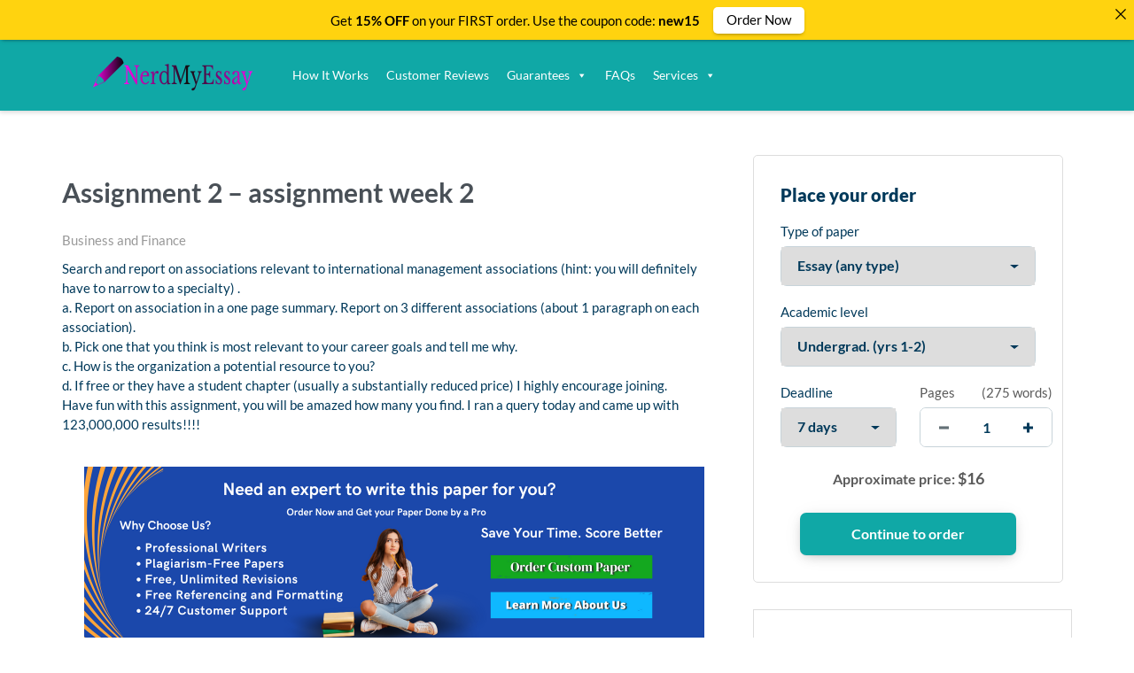

--- FILE ---
content_type: text/html; charset=UTF-8
request_url: https://nerdmyessay.com/2021/09/05/assignment-2-assignment-week-2/
body_size: 12670
content:
<!DOCTYPE html>
<html lang="en-US" prefix="og: https://ogp.me/ns#" class="no-js no-svg">
<head>
    <meta charset="UTF-8">
    <meta name="viewport" content="width=device-width, initial-scale=1">
    <link rel="profile" href="https://gmpg.org/xfn/11">
    <link rel="stylesheet" href="https://use.fontawesome.com/releases/v5.12.1/css/all.css">
    	<style>img:is([sizes="auto" i], [sizes^="auto," i]) { contain-intrinsic-size: 3000px 1500px }</style>
	
<!-- Search Engine Optimization by Rank Math - https://s.rankmath.com/home -->
<title>Assignment 2 - assignment week 2 | Nerd My Essay</title>
<meta name="description" content="Search and report on associations relevant to international management associations (hint: you will definitely have to narrow to a specialty) .a. Report on"/>
<meta name="robots" content="follow, index, max-snippet:-1, max-video-preview:-1, max-image-preview:large"/>
<link rel="canonical" href="https://nerdmyessay.com/2021/09/05/assignment-2-assignment-week-2/" />
<meta property="og:locale" content="en_US" />
<meta property="og:type" content="article" />
<meta property="og:title" content="Assignment 2 - assignment week 2 | Nerd My Essay" />
<meta property="og:description" content="Search and report on associations relevant to international management associations (hint: you will definitely have to narrow to a specialty) .a. Report on" />
<meta property="og:url" content="https://nerdmyessay.com/2021/09/05/assignment-2-assignment-week-2/" />
<meta property="og:site_name" content="Nerd My Essay" />
<meta property="article:section" content="Business and Finance" />
<meta property="article:published_time" content="2021-09-05T07:39:35+03:00" />
<meta name="twitter:card" content="summary_large_image" />
<meta name="twitter:title" content="Assignment 2 - assignment week 2 | Nerd My Essay" />
<meta name="twitter:description" content="Search and report on associations relevant to international management associations (hint: you will definitely have to narrow to a specialty) .a. Report on" />
<meta name="twitter:label1" content="Written by" />
<meta name="twitter:data1" content="admin" />
<meta name="twitter:label2" content="Time to read" />
<meta name="twitter:data2" content="Less than a minute" />
<script type="application/ld+json" class="rank-math-schema">{"@context":"https://schema.org","@graph":[{"@type":["Person","Organization"],"@id":"https://nerdmyessay.com/#person","name":"admin"},{"@type":"WebSite","@id":"https://nerdmyessay.com/#website","url":"https://nerdmyessay.com","name":"admin","publisher":{"@id":"https://nerdmyessay.com/#person"},"inLanguage":"en-US"},{"@type":"WebPage","@id":"https://nerdmyessay.com/2021/09/05/assignment-2-assignment-week-2/#webpage","url":"https://nerdmyessay.com/2021/09/05/assignment-2-assignment-week-2/","name":"Assignment 2 - assignment week 2 | Nerd My Essay","datePublished":"2021-09-05T07:39:35+03:00","dateModified":"2021-09-05T07:39:35+03:00","isPartOf":{"@id":"https://nerdmyessay.com/#website"},"inLanguage":"en-US"},{"@type":"Person","@id":"https://nerdmyessay.com/author/admin/","name":"admin","url":"https://nerdmyessay.com/author/admin/","image":{"@type":"ImageObject","@id":"https://secure.gravatar.com/avatar/0c0bf324827cdd787706168276440cb6a72c713252b1c333cd11e967758eff6a?s=96&amp;d=mm&amp;r=g","url":"https://secure.gravatar.com/avatar/0c0bf324827cdd787706168276440cb6a72c713252b1c333cd11e967758eff6a?s=96&amp;d=mm&amp;r=g","caption":"admin","inLanguage":"en-US"},"sameAs":["https://nerdmyessay.com"]},{"@type":"BlogPosting","headline":"Assignment 2 - assignment week 2 | Nerd My Essay","datePublished":"2021-09-05T07:39:35+03:00","dateModified":"2021-09-05T07:39:35+03:00","articleSection":"Business and Finance","author":{"@id":"https://nerdmyessay.com/author/admin/"},"publisher":{"@id":"https://nerdmyessay.com/#person"},"description":"Search and report on associations relevant to international management associations (hint: you will definitely have to narrow to a specialty) .a. Report on","name":"Assignment 2 - assignment week 2 | Nerd My Essay","@id":"https://nerdmyessay.com/2021/09/05/assignment-2-assignment-week-2/#richSnippet","isPartOf":{"@id":"https://nerdmyessay.com/2021/09/05/assignment-2-assignment-week-2/#webpage"},"inLanguage":"en-US","mainEntityOfPage":{"@id":"https://nerdmyessay.com/2021/09/05/assignment-2-assignment-week-2/#webpage"}}]}</script>
<!-- /Rank Math WordPress SEO plugin -->

<script type="text/javascript">
/* <![CDATA[ */
window._wpemojiSettings = {"baseUrl":"https:\/\/s.w.org\/images\/core\/emoji\/15.1.0\/72x72\/","ext":".png","svgUrl":"https:\/\/s.w.org\/images\/core\/emoji\/15.1.0\/svg\/","svgExt":".svg","source":{"concatemoji":"https:\/\/nerdmyessay.com\/wp-includes\/js\/wp-emoji-release.min.js?ver=6.8.1"}};
/*! This file is auto-generated */
!function(i,n){var o,s,e;function c(e){try{var t={supportTests:e,timestamp:(new Date).valueOf()};sessionStorage.setItem(o,JSON.stringify(t))}catch(e){}}function p(e,t,n){e.clearRect(0,0,e.canvas.width,e.canvas.height),e.fillText(t,0,0);var t=new Uint32Array(e.getImageData(0,0,e.canvas.width,e.canvas.height).data),r=(e.clearRect(0,0,e.canvas.width,e.canvas.height),e.fillText(n,0,0),new Uint32Array(e.getImageData(0,0,e.canvas.width,e.canvas.height).data));return t.every(function(e,t){return e===r[t]})}function u(e,t,n){switch(t){case"flag":return n(e,"\ud83c\udff3\ufe0f\u200d\u26a7\ufe0f","\ud83c\udff3\ufe0f\u200b\u26a7\ufe0f")?!1:!n(e,"\ud83c\uddfa\ud83c\uddf3","\ud83c\uddfa\u200b\ud83c\uddf3")&&!n(e,"\ud83c\udff4\udb40\udc67\udb40\udc62\udb40\udc65\udb40\udc6e\udb40\udc67\udb40\udc7f","\ud83c\udff4\u200b\udb40\udc67\u200b\udb40\udc62\u200b\udb40\udc65\u200b\udb40\udc6e\u200b\udb40\udc67\u200b\udb40\udc7f");case"emoji":return!n(e,"\ud83d\udc26\u200d\ud83d\udd25","\ud83d\udc26\u200b\ud83d\udd25")}return!1}function f(e,t,n){var r="undefined"!=typeof WorkerGlobalScope&&self instanceof WorkerGlobalScope?new OffscreenCanvas(300,150):i.createElement("canvas"),a=r.getContext("2d",{willReadFrequently:!0}),o=(a.textBaseline="top",a.font="600 32px Arial",{});return e.forEach(function(e){o[e]=t(a,e,n)}),o}function t(e){var t=i.createElement("script");t.src=e,t.defer=!0,i.head.appendChild(t)}"undefined"!=typeof Promise&&(o="wpEmojiSettingsSupports",s=["flag","emoji"],n.supports={everything:!0,everythingExceptFlag:!0},e=new Promise(function(e){i.addEventListener("DOMContentLoaded",e,{once:!0})}),new Promise(function(t){var n=function(){try{var e=JSON.parse(sessionStorage.getItem(o));if("object"==typeof e&&"number"==typeof e.timestamp&&(new Date).valueOf()<e.timestamp+604800&&"object"==typeof e.supportTests)return e.supportTests}catch(e){}return null}();if(!n){if("undefined"!=typeof Worker&&"undefined"!=typeof OffscreenCanvas&&"undefined"!=typeof URL&&URL.createObjectURL&&"undefined"!=typeof Blob)try{var e="postMessage("+f.toString()+"("+[JSON.stringify(s),u.toString(),p.toString()].join(",")+"));",r=new Blob([e],{type:"text/javascript"}),a=new Worker(URL.createObjectURL(r),{name:"wpTestEmojiSupports"});return void(a.onmessage=function(e){c(n=e.data),a.terminate(),t(n)})}catch(e){}c(n=f(s,u,p))}t(n)}).then(function(e){for(var t in e)n.supports[t]=e[t],n.supports.everything=n.supports.everything&&n.supports[t],"flag"!==t&&(n.supports.everythingExceptFlag=n.supports.everythingExceptFlag&&n.supports[t]);n.supports.everythingExceptFlag=n.supports.everythingExceptFlag&&!n.supports.flag,n.DOMReady=!1,n.readyCallback=function(){n.DOMReady=!0}}).then(function(){return e}).then(function(){var e;n.supports.everything||(n.readyCallback(),(e=n.source||{}).concatemoji?t(e.concatemoji):e.wpemoji&&e.twemoji&&(t(e.twemoji),t(e.wpemoji)))}))}((window,document),window._wpemojiSettings);
/* ]]> */
</script>
<!-- nerdmyessay.com is managing ads with Advanced Ads 1.56.1 – https://wpadvancedads.com/ --><script id="nerdm-ready">
			window.advanced_ads_ready=function(e,a){a=a||"complete";var d=function(e){return"interactive"===a?"loading"!==e:"complete"===e};d(document.readyState)?e():document.addEventListener("readystatechange",(function(a){d(a.target.readyState)&&e()}),{once:"interactive"===a})},window.advanced_ads_ready_queue=window.advanced_ads_ready_queue||[];		</script>
		<style id='wp-emoji-styles-inline-css' type='text/css'>

	img.wp-smiley, img.emoji {
		display: inline !important;
		border: none !important;
		box-shadow: none !important;
		height: 1em !important;
		width: 1em !important;
		margin: 0 0.07em !important;
		vertical-align: -0.1em !important;
		background: none !important;
		padding: 0 !important;
	}
</style>
<link rel='stylesheet' id='wp-block-library-css' href='https://nerdmyessay.com/wp-includes/css/dist/block-library/style.min.css?ver=6.8.1' type='text/css' media='all' />
<style id='classic-theme-styles-inline-css' type='text/css'>
/*! This file is auto-generated */
.wp-block-button__link{color:#fff;background-color:#32373c;border-radius:9999px;box-shadow:none;text-decoration:none;padding:calc(.667em + 2px) calc(1.333em + 2px);font-size:1.125em}.wp-block-file__button{background:#32373c;color:#fff;text-decoration:none}
</style>
<link rel='stylesheet' id='single-testimonial-block-css' href='https://nerdmyessay.com/wp-content/plugins/easy-testimonials/blocks/single-testimonial/style.css?ver=1678399432' type='text/css' media='all' />
<link rel='stylesheet' id='random-testimonial-block-css' href='https://nerdmyessay.com/wp-content/plugins/easy-testimonials/blocks/random-testimonial/style.css?ver=1678399432' type='text/css' media='all' />
<link rel='stylesheet' id='testimonials-list-block-css' href='https://nerdmyessay.com/wp-content/plugins/easy-testimonials/blocks/testimonials-list/style.css?ver=1678399432' type='text/css' media='all' />
<link rel='stylesheet' id='testimonials-cycle-block-css' href='https://nerdmyessay.com/wp-content/plugins/easy-testimonials/blocks/testimonials-cycle/style.css?ver=1678399432' type='text/css' media='all' />
<link rel='stylesheet' id='testimonials-grid-block-css' href='https://nerdmyessay.com/wp-content/plugins/easy-testimonials/blocks/testimonials-grid/style.css?ver=1678399432' type='text/css' media='all' />
<style id='global-styles-inline-css' type='text/css'>
:root{--wp--preset--aspect-ratio--square: 1;--wp--preset--aspect-ratio--4-3: 4/3;--wp--preset--aspect-ratio--3-4: 3/4;--wp--preset--aspect-ratio--3-2: 3/2;--wp--preset--aspect-ratio--2-3: 2/3;--wp--preset--aspect-ratio--16-9: 16/9;--wp--preset--aspect-ratio--9-16: 9/16;--wp--preset--color--black: #000000;--wp--preset--color--cyan-bluish-gray: #abb8c3;--wp--preset--color--white: #ffffff;--wp--preset--color--pale-pink: #f78da7;--wp--preset--color--vivid-red: #cf2e2e;--wp--preset--color--luminous-vivid-orange: #ff6900;--wp--preset--color--luminous-vivid-amber: #fcb900;--wp--preset--color--light-green-cyan: #7bdcb5;--wp--preset--color--vivid-green-cyan: #00d084;--wp--preset--color--pale-cyan-blue: #8ed1fc;--wp--preset--color--vivid-cyan-blue: #0693e3;--wp--preset--color--vivid-purple: #9b51e0;--wp--preset--gradient--vivid-cyan-blue-to-vivid-purple: linear-gradient(135deg,rgba(6,147,227,1) 0%,rgb(155,81,224) 100%);--wp--preset--gradient--light-green-cyan-to-vivid-green-cyan: linear-gradient(135deg,rgb(122,220,180) 0%,rgb(0,208,130) 100%);--wp--preset--gradient--luminous-vivid-amber-to-luminous-vivid-orange: linear-gradient(135deg,rgba(252,185,0,1) 0%,rgba(255,105,0,1) 100%);--wp--preset--gradient--luminous-vivid-orange-to-vivid-red: linear-gradient(135deg,rgba(255,105,0,1) 0%,rgb(207,46,46) 100%);--wp--preset--gradient--very-light-gray-to-cyan-bluish-gray: linear-gradient(135deg,rgb(238,238,238) 0%,rgb(169,184,195) 100%);--wp--preset--gradient--cool-to-warm-spectrum: linear-gradient(135deg,rgb(74,234,220) 0%,rgb(151,120,209) 20%,rgb(207,42,186) 40%,rgb(238,44,130) 60%,rgb(251,105,98) 80%,rgb(254,248,76) 100%);--wp--preset--gradient--blush-light-purple: linear-gradient(135deg,rgb(255,206,236) 0%,rgb(152,150,240) 100%);--wp--preset--gradient--blush-bordeaux: linear-gradient(135deg,rgb(254,205,165) 0%,rgb(254,45,45) 50%,rgb(107,0,62) 100%);--wp--preset--gradient--luminous-dusk: linear-gradient(135deg,rgb(255,203,112) 0%,rgb(199,81,192) 50%,rgb(65,88,208) 100%);--wp--preset--gradient--pale-ocean: linear-gradient(135deg,rgb(255,245,203) 0%,rgb(182,227,212) 50%,rgb(51,167,181) 100%);--wp--preset--gradient--electric-grass: linear-gradient(135deg,rgb(202,248,128) 0%,rgb(113,206,126) 100%);--wp--preset--gradient--midnight: linear-gradient(135deg,rgb(2,3,129) 0%,rgb(40,116,252) 100%);--wp--preset--font-size--small: 13px;--wp--preset--font-size--medium: 20px;--wp--preset--font-size--large: 36px;--wp--preset--font-size--x-large: 42px;--wp--preset--spacing--20: 0.44rem;--wp--preset--spacing--30: 0.67rem;--wp--preset--spacing--40: 1rem;--wp--preset--spacing--50: 1.5rem;--wp--preset--spacing--60: 2.25rem;--wp--preset--spacing--70: 3.38rem;--wp--preset--spacing--80: 5.06rem;--wp--preset--shadow--natural: 6px 6px 9px rgba(0, 0, 0, 0.2);--wp--preset--shadow--deep: 12px 12px 50px rgba(0, 0, 0, 0.4);--wp--preset--shadow--sharp: 6px 6px 0px rgba(0, 0, 0, 0.2);--wp--preset--shadow--outlined: 6px 6px 0px -3px rgba(255, 255, 255, 1), 6px 6px rgba(0, 0, 0, 1);--wp--preset--shadow--crisp: 6px 6px 0px rgba(0, 0, 0, 1);}:where(.is-layout-flex){gap: 0.5em;}:where(.is-layout-grid){gap: 0.5em;}body .is-layout-flex{display: flex;}.is-layout-flex{flex-wrap: wrap;align-items: center;}.is-layout-flex > :is(*, div){margin: 0;}body .is-layout-grid{display: grid;}.is-layout-grid > :is(*, div){margin: 0;}:where(.wp-block-columns.is-layout-flex){gap: 2em;}:where(.wp-block-columns.is-layout-grid){gap: 2em;}:where(.wp-block-post-template.is-layout-flex){gap: 1.25em;}:where(.wp-block-post-template.is-layout-grid){gap: 1.25em;}.has-black-color{color: var(--wp--preset--color--black) !important;}.has-cyan-bluish-gray-color{color: var(--wp--preset--color--cyan-bluish-gray) !important;}.has-white-color{color: var(--wp--preset--color--white) !important;}.has-pale-pink-color{color: var(--wp--preset--color--pale-pink) !important;}.has-vivid-red-color{color: var(--wp--preset--color--vivid-red) !important;}.has-luminous-vivid-orange-color{color: var(--wp--preset--color--luminous-vivid-orange) !important;}.has-luminous-vivid-amber-color{color: var(--wp--preset--color--luminous-vivid-amber) !important;}.has-light-green-cyan-color{color: var(--wp--preset--color--light-green-cyan) !important;}.has-vivid-green-cyan-color{color: var(--wp--preset--color--vivid-green-cyan) !important;}.has-pale-cyan-blue-color{color: var(--wp--preset--color--pale-cyan-blue) !important;}.has-vivid-cyan-blue-color{color: var(--wp--preset--color--vivid-cyan-blue) !important;}.has-vivid-purple-color{color: var(--wp--preset--color--vivid-purple) !important;}.has-black-background-color{background-color: var(--wp--preset--color--black) !important;}.has-cyan-bluish-gray-background-color{background-color: var(--wp--preset--color--cyan-bluish-gray) !important;}.has-white-background-color{background-color: var(--wp--preset--color--white) !important;}.has-pale-pink-background-color{background-color: var(--wp--preset--color--pale-pink) !important;}.has-vivid-red-background-color{background-color: var(--wp--preset--color--vivid-red) !important;}.has-luminous-vivid-orange-background-color{background-color: var(--wp--preset--color--luminous-vivid-orange) !important;}.has-luminous-vivid-amber-background-color{background-color: var(--wp--preset--color--luminous-vivid-amber) !important;}.has-light-green-cyan-background-color{background-color: var(--wp--preset--color--light-green-cyan) !important;}.has-vivid-green-cyan-background-color{background-color: var(--wp--preset--color--vivid-green-cyan) !important;}.has-pale-cyan-blue-background-color{background-color: var(--wp--preset--color--pale-cyan-blue) !important;}.has-vivid-cyan-blue-background-color{background-color: var(--wp--preset--color--vivid-cyan-blue) !important;}.has-vivid-purple-background-color{background-color: var(--wp--preset--color--vivid-purple) !important;}.has-black-border-color{border-color: var(--wp--preset--color--black) !important;}.has-cyan-bluish-gray-border-color{border-color: var(--wp--preset--color--cyan-bluish-gray) !important;}.has-white-border-color{border-color: var(--wp--preset--color--white) !important;}.has-pale-pink-border-color{border-color: var(--wp--preset--color--pale-pink) !important;}.has-vivid-red-border-color{border-color: var(--wp--preset--color--vivid-red) !important;}.has-luminous-vivid-orange-border-color{border-color: var(--wp--preset--color--luminous-vivid-orange) !important;}.has-luminous-vivid-amber-border-color{border-color: var(--wp--preset--color--luminous-vivid-amber) !important;}.has-light-green-cyan-border-color{border-color: var(--wp--preset--color--light-green-cyan) !important;}.has-vivid-green-cyan-border-color{border-color: var(--wp--preset--color--vivid-green-cyan) !important;}.has-pale-cyan-blue-border-color{border-color: var(--wp--preset--color--pale-cyan-blue) !important;}.has-vivid-cyan-blue-border-color{border-color: var(--wp--preset--color--vivid-cyan-blue) !important;}.has-vivid-purple-border-color{border-color: var(--wp--preset--color--vivid-purple) !important;}.has-vivid-cyan-blue-to-vivid-purple-gradient-background{background: var(--wp--preset--gradient--vivid-cyan-blue-to-vivid-purple) !important;}.has-light-green-cyan-to-vivid-green-cyan-gradient-background{background: var(--wp--preset--gradient--light-green-cyan-to-vivid-green-cyan) !important;}.has-luminous-vivid-amber-to-luminous-vivid-orange-gradient-background{background: var(--wp--preset--gradient--luminous-vivid-amber-to-luminous-vivid-orange) !important;}.has-luminous-vivid-orange-to-vivid-red-gradient-background{background: var(--wp--preset--gradient--luminous-vivid-orange-to-vivid-red) !important;}.has-very-light-gray-to-cyan-bluish-gray-gradient-background{background: var(--wp--preset--gradient--very-light-gray-to-cyan-bluish-gray) !important;}.has-cool-to-warm-spectrum-gradient-background{background: var(--wp--preset--gradient--cool-to-warm-spectrum) !important;}.has-blush-light-purple-gradient-background{background: var(--wp--preset--gradient--blush-light-purple) !important;}.has-blush-bordeaux-gradient-background{background: var(--wp--preset--gradient--blush-bordeaux) !important;}.has-luminous-dusk-gradient-background{background: var(--wp--preset--gradient--luminous-dusk) !important;}.has-pale-ocean-gradient-background{background: var(--wp--preset--gradient--pale-ocean) !important;}.has-electric-grass-gradient-background{background: var(--wp--preset--gradient--electric-grass) !important;}.has-midnight-gradient-background{background: var(--wp--preset--gradient--midnight) !important;}.has-small-font-size{font-size: var(--wp--preset--font-size--small) !important;}.has-medium-font-size{font-size: var(--wp--preset--font-size--medium) !important;}.has-large-font-size{font-size: var(--wp--preset--font-size--large) !important;}.has-x-large-font-size{font-size: var(--wp--preset--font-size--x-large) !important;}
:where(.wp-block-post-template.is-layout-flex){gap: 1.25em;}:where(.wp-block-post-template.is-layout-grid){gap: 1.25em;}
:where(.wp-block-columns.is-layout-flex){gap: 2em;}:where(.wp-block-columns.is-layout-grid){gap: 2em;}
:root :where(.wp-block-pullquote){font-size: 1.5em;line-height: 1.6;}
</style>
<link rel='stylesheet' id='announcer-css-css' href='https://nerdmyessay.com/wp-content/plugins/announcer/public/css/style.css?ver=6.1' type='text/css' media='all' />
<link rel='stylesheet' id='easy_testimonial_style-css' href='https://nerdmyessay.com/wp-content/plugins/easy-testimonials/include/assets/css/style.css?ver=6.8.1' type='text/css' media='all' />
<link rel='stylesheet' id='megamenu-css' href='https://nerdmyessay.com/wp-content/uploads/maxmegamenu/style.css?ver=47d907' type='text/css' media='all' />
<link rel='stylesheet' id='dashicons-css' href='https://nerdmyessay.com/wp-includes/css/dashicons.min.css?ver=6.8.1' type='text/css' media='all' />
<link rel='stylesheet' id='gringo-style-css' href='https://nerdmyessay.com/wp-content/themes/zzero/style.css?ver=6.8.1' type='text/css' media='all' />
<link rel='stylesheet' id='assets-style-css' href='https://nerdmyessay.com/static/css/styles.css?ver=1.1' type='text/css' media='all' />
<script type="text/javascript" src="https://nerdmyessay.com/wp-includes/js/jquery/jquery.min.js?ver=3.7.1" id="jquery-core-js"></script>
<script type="text/javascript" src="https://nerdmyessay.com/wp-includes/js/jquery/jquery-migrate.min.js?ver=3.4.1" id="jquery-migrate-js"></script>
<script type="text/javascript" src="https://nerdmyessay.com/wp-content/plugins/announcer/public/js/script.js?ver=6.1" id="announcer-js-js"></script>
<script type="text/javascript" id="easy-testimonials-reveal-js-extra">
/* <![CDATA[ */
var easy_testimonials_reveal = {"show_less_text":"Show Less"};
/* ]]> */
</script>
<script type="text/javascript" src="https://nerdmyessay.com/wp-content/plugins/easy-testimonials/include/assets/js/easy-testimonials-reveal.js?ver=6.8.1" id="easy-testimonials-reveal-js"></script>
<link rel="https://api.w.org/" href="https://nerdmyessay.com/wp-json/" /><link rel="alternate" title="JSON" type="application/json" href="https://nerdmyessay.com/wp-json/wp/v2/posts/95010" /><link rel="EditURI" type="application/rsd+xml" title="RSD" href="https://nerdmyessay.com/xmlrpc.php?rsd" />
<meta name="generator" content="WordPress 6.8.1" />
<link rel='shortlink' href='https://nerdmyessay.com/?p=95010' />
<link rel="alternate" title="oEmbed (JSON)" type="application/json+oembed" href="https://nerdmyessay.com/wp-json/oembed/1.0/embed?url=https%3A%2F%2Fnerdmyessay.com%2F2021%2F09%2F05%2Fassignment-2-assignment-week-2%2F" />
<link rel="alternate" title="oEmbed (XML)" type="text/xml+oembed" href="https://nerdmyessay.com/wp-json/oembed/1.0/embed?url=https%3A%2F%2Fnerdmyessay.com%2F2021%2F09%2F05%2Fassignment-2-assignment-week-2%2F&#038;format=xml" />
<style type="text/css" media="screen"></style><style type="text/css" media="screen">@media (max-width: 728px) {}</style><style type="text/css" media="screen">@media (max-width: 320px) {}</style><link rel="icon" href="https://nerdmyessay.com/wp-content/uploads/2020/09/cropped-favicon-32x32-1-1-32x32.png" sizes="32x32" />
<link rel="icon" href="https://nerdmyessay.com/wp-content/uploads/2020/09/cropped-favicon-32x32-1-1-192x192.png" sizes="192x192" />
<link rel="apple-touch-icon" href="https://nerdmyessay.com/wp-content/uploads/2020/09/cropped-favicon-32x32-1-1-180x180.png" />
<meta name="msapplication-TileImage" content="https://nerdmyessay.com/wp-content/uploads/2020/09/cropped-favicon-32x32-1-1-270x270.png" />
<style type="text/css">/** Mega Menu CSS: fs **/</style>
    
    <script type="text/javascript">
        var $calc_file_path = "https://nerdmyessay.com/wp-content/themes/zzero/assets/js/calc.js";
    </script>
    
    <style type="text/css">
		.order-btn {
			margin-top: 40px;
		}
                    .uvocalc--academic_level_control label.current {
                -webkit-box-shadow: 0 2px 0 #fff, inset 0 3px #10a8a6 !important;
                box-shadow: 0 2px 0 #fff, inset 0 3px #10a8a6 !important;
                border-top-color: #10a8a6 !important;
            }
            .uvocalc--academic_level_content label.active {
                border-color:  #10a8a6 !important;
            }
            .uvocalc--total_price {
                color: #10a8a6 !important;
            }
            .uvocalc--academic_level_content label.active .uvocalc--academic_level_content__input {
                background-color: #10a8a6 !important;
                border-color: #10a8a6 !important;
            }
            .seo-home__col--1 .title, .seo-home__col--3 .title, .seo-home__col--4 .title {
                border-bottom: 2px solid #10a8a6 !important;
            }
            .seo-home__col--5 .seo-home__col-inner div, .seo-home__col--6 .seo-home__col-inner div, .seo-home__col--7 .seo-home__col-inner div {
                border-left: 2px solid #10a8a6 !important;
            }
            .searchform input[type="submit"], .header__content, .nav__item.nav__item--dropdown:hover, .pageskol button:hover:after, .pageskol button:hover:before {
                background-color: #10a8a6 !important;
            }
            .nav__item.nav__item--dropdown ul {
                background-color: #10a8a6 !important;
                border-color: #10a8a6 !important;
            }
            .btn--primary, .btn.orderNow {
                box-shadow: 0 4px 14px -4px rgba(0,0,0,.2), 0 2px 25px -5px rgba(0,0,0,.1), 0 1px 1px rgba(0,0,0,.05);
                background-color: #10a8a6 !important;
            }
            .promo-prices__currency, .promo-prices__min-price, .prices-from__item-inner p span {
                color: #10a8a6 !important;
            }
                
                    .btn--secondary {
                color: #fff !important;
                box-shadow: 0 4px 14px -4px rgba(0,0,0,.2), 0 2px 25px -5px rgba(0,0,0,.1), 0 1px 1px rgba(0,0,0,.05);
                background-color: #ce6bcc !important;
            }
                
                    .nav a, .nav span {
                color: #ffffff !important;
            }
                
                    .footer, .affordable-prices-section {
                background-color: #10a8a6 !important;
            }
            </style>
    

</head>
<body class="wp-singular post-template-default single single-post postid-95010 single-format-standard wp-theme-zzero mega-menu-header-main-nav aa-prefix-nerdm-">


<header class="header">
    <div class="header__content">
        <div class="header__main">

            <div class="header__logo logo">
                <a class="logo__link" href="https://nerdmyessay.com">
                                            <img src="https://nerdmyessay.com/wp-content/uploads/2020/09/ed5b7f80-dc7b-4e1f-a624-3398d527c5de_200x200.png" alt="Nerd My Essay logo">
                                    </a>
            </div>
             <div class="mobile-nav">
                <a href="https://nerdmyessay.com/order" class="btn btn--primary mobile-nav__order-btn">Order Now</a>
                <!--<div class="hamburger s-visible hamburger--spin js-hamburger">
                    <div class="hamburger-box">
                        <div class="hamburger-inner"></div>
                    </div>
                </div>-->
            </div>
            <nav class="header__nav">
                <ul>
                                        
                    <div id="mega-menu-wrap-header_main_nav" class="mega-menu-wrap"><div class="mega-menu-toggle"><div class="mega-toggle-blocks-left"></div><div class="mega-toggle-blocks-center"></div><div class="mega-toggle-blocks-right"><div class='mega-toggle-block mega-menu-toggle-animated-block mega-toggle-block-1' id='mega-toggle-block-1'><button aria-label="Toggle Menu" class="mega-toggle-animated mega-toggle-animated-slider" type="button" aria-expanded="false">
                  <span class="mega-toggle-animated-box">
                    <span class="mega-toggle-animated-inner"></span>
                  </span>
                </button></div></div></div><ul id="mega-menu-header_main_nav" class="mega-menu max-mega-menu mega-menu-horizontal mega-no-js" data-event="hover_intent" data-effect="fade_up" data-effect-speed="200" data-effect-mobile="slide_left" data-effect-speed-mobile="400" data-mobile-force-width="false" data-second-click="go" data-document-click="collapse" data-vertical-behaviour="standard" data-breakpoint="768" data-unbind="true" data-mobile-state="collapse_all" data-mobile-direction="vertical" data-hover-intent-timeout="300" data-hover-intent-interval="100"><li class='mega-menu-item mega-menu-item-type-post_type mega-menu-item-object-page mega-align-bottom-left mega-menu-flyout mega-menu-item-30675' id='mega-menu-item-30675'><a class="mega-menu-link" href="https://nerdmyessay.com/how-it-works/" tabindex="0">How It Works</a></li><li class='mega-menu-item mega-menu-item-type-post_type mega-menu-item-object-page mega-align-bottom-left mega-menu-flyout mega-menu-item-12031' id='mega-menu-item-12031'><a class="mega-menu-link" href="https://nerdmyessay.com/reviews/" tabindex="0">Customer Reviews</a></li><li class='mega-menu-item mega-menu-item-type-custom mega-menu-item-object-custom mega-menu-item-has-children mega-align-bottom-left mega-menu-flyout mega-disable-link mega-menu-item-6612' id='mega-menu-item-6612'><a class="mega-menu-link" tabindex="0" aria-expanded="false" role="button">Guarantees<span class="mega-indicator"></span></a>
<ul class="mega-sub-menu">
<li class='mega-menu-item mega-menu-item-type-post_type mega-menu-item-object-page mega-menu-item-6607' id='mega-menu-item-6607'><a class="mega-menu-link" href="https://nerdmyessay.com/money-back-guarantee/">Money Back Guarantee</a></li><li class='mega-menu-item mega-menu-item-type-post_type mega-menu-item-object-page mega-menu-item-6608' id='mega-menu-item-6608'><a class="mega-menu-link" href="https://nerdmyessay.com/plagiarism-free-guarantee/">Plagiarism-free guarantee</a></li><li class='mega-menu-item mega-menu-item-type-post_type mega-menu-item-object-page mega-menu-item-2211' id='mega-menu-item-2211'><a class="mega-menu-link" href="https://nerdmyessay.com/revision-policy/">Revision Policy</a></li></ul>
</li><li class='mega-menu-item mega-menu-item-type-post_type mega-menu-item-object-page mega-align-bottom-left mega-menu-flyout mega-menu-item-12030' id='mega-menu-item-12030'><a class="mega-menu-link" href="https://nerdmyessay.com/frequently-asked-questions/" tabindex="0">FAQs</a></li><li class='mega-menu-item mega-menu-item-type-custom mega-menu-item-object-custom mega-menu-item-has-children mega-align-bottom-left mega-menu-flyout mega-disable-link mega-menu-item-6616' id='mega-menu-item-6616'><a class="mega-menu-link" tabindex="0" aria-expanded="false" role="button">Services<span class="mega-indicator"></span></a>
<ul class="mega-sub-menu">
<li class='mega-menu-item mega-menu-item-type-post_type mega-menu-item-object-page mega-menu-item-6635' id='mega-menu-item-6635'><a class="mega-menu-link" href="https://nerdmyessay.com/custom-essay-writing/">Custom Essay Writing</a></li><li class='mega-menu-item mega-menu-item-type-post_type mega-menu-item-object-page mega-menu-item-6636' id='mega-menu-item-6636'><a class="mega-menu-link" href="https://nerdmyessay.com/thesis-writing-service/">Thesis/Dissertation writing service</a></li><li class='mega-menu-item mega-menu-item-type-post_type mega-menu-item-object-page mega-menu-item-6637' id='mega-menu-item-6637'><a class="mega-menu-link" href="https://nerdmyessay.com/editing-service/">Editing service</a></li><li class='mega-menu-item mega-menu-item-type-post_type mega-menu-item-object-page mega-menu-item-6638' id='mega-menu-item-6638'><a class="mega-menu-link" href="https://nerdmyessay.com/proofreading-service/">Proofreading service</a></li></ul>
</li></ul><button class='mega-close' aria-label='Close'></button></div>                    
					<!--<li class="header__button header__button--orders">
                        <a href="https://nerdmyessay.com/dashboard/authorization" class="btn btn--primary">
                            My account
                        </a>
                    </li>					
                    <li class="header__button">
                        <a href="https://nerdmyessay.com/order" class="btn btn--secondary">
                            Order now					
                        </a>
                    </li>-->
                </ul>
            </nav>
           
        </div>
    </div>
</header><section class="section pt-5" style="padding-top: 50px;">
    <div class="container">

		            <div class="row">
            	<div class="col-lg-8">
            	                		<h1>Assignment 2 &#8211; assignment week 2</h1>            		<div class="entry-meta"><span class="cat-links"><a href="https://nerdmyessay.com/category/business-and-finance/" rel="category tag">Business and Finance</a></span></div>            		<div>
<p>Search and report on associations relevant to international management associations (hint: you will definitely have to narrow to a specialty) .<br />a. Report on association in a one page summary. Report on 3 different associations (about 1 paragraph on each association).<br />b. Pick one that you think is most relevant to your career goals and tell me why.<br />c. How is the organization a potential resource to you?<br />d. If free or they have a student chapter (usually a substantially reduced price) I highly encourage joining.<br />Have fun with this assignment, you will be amazed how many you find. I ran a query today and came up with 123,000,000 results!!!!</p>
</div>
<div class="nerdm-after-content" id="nerdm-226803523"><p></p><div class="separator" style="clear: both; text-align: center;"><br /></div><div class="separator" style="clear: both; text-align: center;"><a href="https://nerdmyessay.com/order" style="margin-left: 1em; margin-right: 1em;" target="_blank"><img decoding="async" border="0" data-original-height="200" data-original-width="700" src="https://blogger.googleusercontent.com/img/a/AVvXsEhUVuHOYEsaytp0dnnv6bFBhMOIFt87EUpuRiX41-mtl5EyVf-KnpNHKxQVXBVPDDbOq9nHf3HcLf_aj-KPVpJMtvUSuI3eVTJve6mS359RX9H17cInPreFRew73GnqLASp3wFuzSnOtBqUN0QqWOJBmdB2H17RMzx08D4NEaMtA-1--OevuOyuENZclg=s16000" /></a></div><br /><div class="separator" style="clear: both; text-align: center;"><br /></div><br /><p></p><div class="separator" style="clear: both; text-align: center;"><br /></div><br /></div>					<div class="order-btn">
						<a href="https://nerdmyessay.com/order"><img src="https://nerdmyessay.com/wp-content/uploads/2021/02/order_btn.png"></a>
					</div>
            		<div class="pay-buttons seo-section__buttons">
            			<a href="https://nerdmyessay.com/order" class="btn btn--primary pay-buttons__item" rel="nofollow">Continue to order</a>
            			<a href="https://nerdmyessay.com/dashboard/authorization" class="btn btn--alternate pay-buttons__item" rel="nofollow">Manage Existing Orders</a>
            		</div>
					
            		<div style="margin-top:40px;">
            		    
            		</div>
            	</div>
            	<div class="col-lg-4 d-none d-lg-block">
            	    <div class="calc-short widget" data-calc-short>
    <form method="get" action="https://nerdmyessay.com/order" data-calculator-form>
        <div class="order-m-group head-form">
            <div class="orderform-title">Place your order</div>
        </div>
        <div class="new-line order-m-group">
            <label>Type of paper</label>
            <div class="form-item form-item--field">
                <div class="styled-select">
                    <select name="paperTypeId" class="calc-select" arial-label="Type of paper needed" data-academic-level-select="">
                        
                    </select>
                </div>
            </div>
        </div>
        <div class="new-line calc-academic-level order-m-group">
            <label>Academic level</label>
            <div class="form-item form-item--field">
                <div class="styled-select">
                    <select name="academicLevelId" class="calc-select academic-level" arial-label="List of academic level" data-academic-level-select-mobile="">
                    </select>
                </div>
            </div>
        </div>
        <div class="new-line new-line-flex">
            <div class="new-line-item calc-deadlines" data-tariff-control="">
                <label>Deadline</label>
                <div class="form-item form-item--field">
                    <div class="styled-select">
                        <select name="deadlineId" class="calc-select" arial-label="List of deadline" data-deadline-static="">
                            
                        </select>
                    </div>
                </div>
            </div>

            <div class="order-m-group order-m-group--pages">
                <div class="new-line-item calc-pages pages-control">
                    <div class="pages-control__head">
                        <label>Pages</label>
                        <span class="pageskol-title">
                            (<span data-words-qty="">550 words</span>)
                        </span>
                    </div>
                    <div class="form-item form-item--field">
                        <div class="styled-pages pageskol">
                            <input class="calc-input styled-pages-input" type="text" name="pages" arial-label="quantity of pages" data-pages-input="" value="2">
                            <div class="styled-pages-button">
                                <button class="increase buttonspin pageskol-right" type="button" aria-label="increase" data-plus-button=""></button>
                                <button class="decrease buttonspin pageskol-left" type="button" aria-label="decrease" data-minus-button=""></button>
                            </div>
                        </div>
                    </div>
                </div>
            </div>
        </div>

        <div class="new-line order-result order-m-group order-m-group--price">
            <p class="total-price">
                Approximate price: <span class="font-bold total-price-value" data-total-price=""><span>$</span>22</span>
            </p>
        </div>
        <div class="new-line order-submit-line order-m-group order-m-group--submit">
            <input class="btn btn--primary" type="submit" data-submit-button="" value="Continue to order">
        </div>
    </form>
</div>

	<div class="sidebar">
		<div id="cycledtestimonialwidget-5" class="widget cycledTestimonialWidget"><h2 class="widget-title"> </h2></div>	</div>
            	</div>	
            </div>
        	</div>
</section>

<section class="section pay-section">
    <div class="container">
        <h2 class="title title--md">
            Calculate the price of your order
        </h2>
        <div class="pay-section__main">
            <div class="pay-section__calc">
                <div class="uvocalc--wrapper">
                    <div class="uvocalc">
                        <div data-calc-mini class="uvocalc--container">
                            <form name="uvocalculator" method="get" action="https://nerdmyessay.com/order" data-calculator-form style="display: block;">

                                <div class="uvocalc--type_of_paper">
                                    <label for="paperTypeId">Type of paper needed:</label>
                                    <div class="uvocalc--select">
                                        <select class="f_sz_400 validate[required]" name="paperTypeId" data-academic-level-select></select>
                                    </div>
                                </div>

                                <div class="uvocalc--pages">
                                    <div class="uvocalc--pages__title">
                                        <label for="pages">Pages:</label>
                                        <div class="uvocalc--pages__words" data-words-qty>550 words</div>
                                    </div>
                                    <div class="uvocalc--pages__buttons">
                                        <button type="button" title="Decrease" data-minus-button><span>−</span></button>
                                        <input name="pages" value="2" data-pages-input type="text">
                                        <button type="button" title="Increase" data-plus-button><span>+</span></button>
                                    </div>
                                </div>

                                <div class="uvocalc--field_tip uvocalc--field_tip_discount" style="display: none;" data-tip-discount>You will get a personal manager and a discount.</div>
                                <div class="uvocalc--field_tip uvocalc--field_tip_paper_type_id" data-notice></div>
                                <div class="uvocalc--academic_level">
                                    <label>Academic level:</label>
                                    <div class="uvocalc--academic_level_control visible-in-desktop" data-academic-level-control-upgrade>
                                    </div>
                                    <div class="visible-in-mobile">
                                        <div class="uvocalc--select">
                                            <select data-academic-level-select-mobile></select>
                                        </div>
                                    </div>
                                    <div class="uvocalc--academic_level_content" data-tariff-control-upgrade></div>
                                </div>

                                <div class="uvocalc--deadline">We'll send you the first draft for approval by <strong data-ext-time>September 11, 2018<span> at </span>10:52 AM</strong></div>
                                    <div class="uvocalc--total_price_container">
                                        <div class="uvocalc--total_price_title">Total price:</div>
                                        <div class="uvocalc--total_price" data-total-price><span>$</span>26</div>
                                    </div>
                                    <div class="uvocalc--submit__container">
                                        <input class="btn btn--primary" type="submit" title="Continue to Order" data-submit-button="" value="Continue to order">
                                    </div>
                            </form>
                        </div>
                    </div>
                </div>
            </div>
            <div class="pay-section__price-factors">
                <div class="price-factors">
                    <div class="price-factors__title">
                        The price is based on these factors:
                    </div>
                    <div class="price-factors__items">
                        <div class="price-factors__item">
                            <div class="price-factors__item-img"></div>
                            <div class="price-factors__item-text">
                                Academic level
                            </div>
                        </div>
                        <div class="price-factors__item">
                            <div class="price-factors__item-img"></div>
                            <div class="price-factors__item-text">
                                Number of pages
                            </div>
                        </div>
                        <div class="price-factors__item">
                            <div class="price-factors__item-img"></div>
                            <div class="price-factors__item-text">
                                Urgency
                            </div>
                        </div>
                    </div>
                </div>
            </div>
        </div>
    </div>
</section>

<section class="section features-section">
    <div class="container">
        <div class="features-section__row">
    <div class="features-section__item">
        <div class="features-block">
            <div class="features-block__title">Basic features</div>
            <ul class="features-block__descr">
                <li>Free title page and bibliography</li>
                <li>Unlimited revisions</li>
                <li>Plagiarism-free guarantee</li>
                <li>Money-back guarantee</li>
                <li>24/7 support</li>
            </ul>
        </div>
    </div>
    <div class="features-section__item">
        <div class="features-block">
            <div class="features-block__title">On-demand options</div>
            <ul class="features-block__descr features-block__descr--yellow-check">
                <li>Writer’s samples</li>
                <li>Part-by-part delivery</li>
                <li>Overnight delivery</li>
                <li>Copies of used sources</li>
                <li>Expert Proofreading</li>
            </ul>
        </div>
    </div>
    <div class="features-section__item">
        <div class="features-block features-block--grey">
            <div class="features-block__title">Paper format</div>
            <ul class="features-block__descr">
                <li>275 words per page</li>
                <li>12 pt Arial/Times New Roman</li>
                <li>Double line spacing</li>
                <li>Any citation style (APA, MLA, Chicago/Turabian, Harvard)</li>
            </ul>
        </div>
    </div>
</div>    </div>
</section>

<section class="our-guarantees-section">
    <div class="container">
        <h1 class="our-guarantees-section__title">Our guarantees</h1>
        <p class="our-guarantees-section__descr">Delivering a high-quality product at a reasonable price is not enough anymore.
        <br> That’s why we have developed 5 beneficial guarantees that will make your experience with our service enjoyable, easy, and safe.</p>

        <div class="guarantees row">
            <div class="guarantees__item">
                <h3>Money-back guarantee</h3>
                <p>You have to be 100% sure of the quality of your product to give a money-back guarantee. This describes us perfectly. Make sure that this guarantee is totally transparent.</p>
                <a href="/money-back-guarantee" class="btn">Read more</a>
            </div>
            <div class="guarantees__item">
                <h3>Zero-plagiarism guarantee</h3>
                <p>Each paper is composed from scratch, according to your instructions. It is then checked by our plagiarism-detection software. There is no gap where plagiarism could squeeze in.</p>
                <a href="/plagiarism-free-guarantee" class="btn">Read more</a>
            </div>
            <div class="guarantees__item">
                <h3>Free-revision policy</h3>
                <p>Thanks to our free revisions, there is no way for you to be unsatisfied. We will work on your paper until you are completely happy with the result.</p>
                <a href="/revisions-policy" class="btn">Read more</a>
            </div>
            <div class="guarantees__item">
                <h3>Privacy policy</h3>
                <p>Your email is safe, as we store it according to international data protection rules. Your bank details are secure, as we use only reliable payment systems.</p>
                <a href="/privacy-policy" class="btn">Read more</a>
            </div>
            <div class="guarantees__item">
                <h3>Fair-cooperation guarantee</h3>
                <p>By sending us your money, you buy the service we provide. Check out our terms and conditions if you prefer business talks to be laid out in official language.</p>
                <a href="/terms-conditions" class="btn">Read more</a>
            </div>
        </div>

    </div>
</section>
<footer class="footer">
    <div class="footer-top">
        <div class="holder-width">
            
                            <div class="footer-col">
                    <div class="footer-col-header">Company</div>
                    <ul>
                        <li id="menu-item-6716" class="menu-item menu-item-type-post_type menu-item-object-page menu-item-6716"><a href="https://nerdmyessay.com/essay-writing-service/">Essay Writing Service</a></li>
<li id="menu-item-6717" class="menu-item menu-item-type-post_type menu-item-object-page menu-item-6717"><a href="https://nerdmyessay.com/writing-services/">Our Writing Services</a></li>
<li id="menu-item-6715" class="menu-item menu-item-type-post_type menu-item-object-page menu-item-6715"><a href="https://nerdmyessay.com/dissertation-writing-service/">Dissertation Writing Service</a></li>
<li id="menu-item-6718" class="menu-item menu-item-type-post_type menu-item-object-page menu-item-6718"><a href="https://nerdmyessay.com/research-paper-writing-service/">Research Paper writing Service</a></li>
<li id="menu-item-7345" class="menu-item menu-item-type-post_type menu-item-object-page menu-item-7345"><a href="https://nerdmyessay.com/contact-us/">Contact Us</a></li>
                    </ul>
                </div>
                        
                            <div class="footer-col">
                    <div class="footer-col-header">Terms</div>
                    <ul>
                        <li id="menu-item-30677" class="menu-item menu-item-type-post_type menu-item-object-page menu-item-30677"><a href="https://nerdmyessay.com/express-order/">Express Order</a></li>
<li id="menu-item-6531" class="menu-item menu-item-type-post_type menu-item-object-page menu-item-6531"><a href="https://nerdmyessay.com/revision-policy/">Revision Policy</a></li>
<li id="menu-item-6529" class="menu-item menu-item-type-post_type menu-item-object-page menu-item-6529"><a href="https://nerdmyessay.com/privacy-policy/">Privacy Policy</a></li>
<li id="menu-item-6530" class="menu-item menu-item-type-post_type menu-item-object-page menu-item-6530"><a href="https://nerdmyessay.com/terms-conditions/">Terms and Conditions</a></li>
                    </ul>
                </div>
                        
                            <div class="footer-col">
                    <div class="footer-col-header">Resources</div>
                    <ul>
                        <li id="menu-item-30676" class="menu-item menu-item-type-post_type menu-item-object-page menu-item-30676"><a href="https://nerdmyessay.com/how-it-works/">How It Works</a></li>
<li id="menu-item-6590" class="menu-item menu-item-type-post_type menu-item-object-page menu-item-6590"><a href="https://nerdmyessay.com/reviews/">Customer Reviews</a></li>
<li id="menu-item-6535" class="menu-item menu-item-type-post_type menu-item-object-page menu-item-6535"><a href="https://nerdmyessay.com/plagiarism-free-guarantee/">Plagiarism-free guarantee</a></li>
<li id="menu-item-6536" class="menu-item menu-item-type-post_type menu-item-object-page menu-item-6536"><a href="https://nerdmyessay.com/money-back-guarantee/">Money Back Guarantee</a></li>
<li id="menu-item-6551" class="menu-item menu-item-type-post_type menu-item-object-page menu-item-6551"><a href="https://nerdmyessay.com/revision-policy/">Revision Policy</a></li>
                    </ul>
                </div>
            
            <div class="safety footer-col-without-header">
                <img src="/static/images/accept.svg" class="accept-icons" alt="PayPal, Visa, Mastercard, American Express, Discover">
                <div class="dmca">
                    <a href="/privacy-policy" title="DMCA" target="_blank">
                        <img src="/static/images/dmca.svg" alt="DMCA.com" style="vertical-align:middle">
                    </a>
                </div>
            </div>
        </div>
        <div class="footer-copyright holder-width">
            <div class="copyright">
                <a class="mb-3" href="https://nerdmyessay.com">
                                            <img height="40" src="https://nerdmyessay.com/wp-content/uploads/2020/08/logo.fw_.png" alt="Nerd My Essay logo">
                                    </a>
                <div class="copyright-text">&copy; 2010 — 2026  Nerd My Essay <br>All Rights Reserved.</div>
            </div>
            <div class="col-text">
                Disclaimer: If you need a custom written term, thesis or research paper as well as an essay or dissertation sample, choosing Nerd My Essay - a relatively cheap custom writing service - is a great option. Get any needed writing assistance at a price that every average student can afford.
            </div>
        </div>

    </div>

</footer>
<!-- footer -->

<div class="ancr-group ancr-pos-top ancr-sticky"><div id="ancr-107850" class="ancr ancr-wrap ancr-lo-same_row ancr-align-center ancr-has-close-btn" data-props="{&quot;status&quot;:&quot;active&quot;,&quot;display&quot;:&quot;immediate&quot;,&quot;show_on&quot;:&quot;page_open&quot;,&quot;show_after_duration&quot;:&quot;0&quot;,&quot;show_after_scroll&quot;:&quot;0&quot;,&quot;open_animation&quot;:&quot;slide&quot;,&quot;schedule_from&quot;:&quot;&quot;,&quot;schedule_to&quot;:&quot;&quot;,&quot;position&quot;:&quot;top&quot;,&quot;sticky&quot;:&quot;yes&quot;,&quot;layout&quot;:&quot;same_row&quot;,&quot;container_width&quot;:&quot;1000px&quot;,&quot;ticker_speed&quot;:&quot;20&quot;,&quot;close_btn&quot;:&quot;yes&quot;,&quot;close_animation&quot;:&quot;slide&quot;,&quot;close_content_click&quot;:&quot;no&quot;,&quot;auto_close&quot;:&quot;0&quot;,&quot;keep_closed&quot;:&quot;no&quot;,&quot;closed_duration&quot;:&quot;0&quot;,&quot;devices&quot;:&quot;all&quot;,&quot;id&quot;:107850}"><a href="#" class="ancr-close-btn ancr-close" title="Close"><svg aria-hidden="true" xmlns="http://www.w3.org/2000/svg" class="ancr-close-icon" viewBox="0 0 50 50"><path fill="currentColor" d="M 9.15625 6.3125 L 6.3125 9.15625 L 22.15625 25 L 6.21875 40.96875 L 9.03125 43.78125 L 25 27.84375 L 40.9375 43.78125 L 43.78125 40.9375 L 27.84375 25 L 43.6875 9.15625 L 40.84375 6.3125 L 25 22.15625 Z"/></svg></a><div class="ancr-container"><div class="ancr-content"><div class="ancr-inner"><p>Get<strong> 15% OFF</strong> on your FIRST order. Use the coupon code: <strong>new15</strong></p>
</div></div><div class="ancr-btn-wrap"><a href="https://nerdmyessay.com/order" target="_blank" class="ancr-btn ancr-btn-primary">Order Now</a></div></div></div><style>
#ancr-107850{ background:#ffd30f;color:#000000 !important;box-shadow:0 2px 4px -2px rgba(0, 0, 0, 0.5); }
#ancr-107850 .ancr-btn-primary{ background:#ffffff;color:#000000 !important;border-radius:5px;box-shadow:0 2px 4px -2px rgba(0, 0, 0, 0.5); }
#ancr-107850 .ancr-btn-secondary{ background:#F9DF74;color:#000 !important;box-shadow:0 2px 4px -2px rgba(0, 0, 0, 0.5); }
#ancr-107850 .ancr-container{ max-width: 1000px; } 
#ancr-107850 .ancr-content a{color: #fff; }
</style></div><script type="text/javascript" src="https://nerdmyessay.com/wp-content/themes/zzero/assets/js/jquery.min-3.2.1.js?ver=1.0" id="gringo-jquery-js"></script>
<script type="text/javascript" src="https://nerdmyessay.com/wp-content/themes/zzero/assets/js/main.js?ver=1.0" id="gringo-js-js"></script>
<script type="text/javascript" src="https://nerdmyessay.com/wp-content/themes/zzero/assets/js/scripts.js" id="scripts-js"></script>
<script type="text/javascript" src="https://nerdmyessay.com/wp-includes/js/hoverIntent.min.js?ver=1.10.2" id="hoverIntent-js"></script>
<script type="text/javascript" src="https://nerdmyessay.com/wp-content/plugins/megamenu/js/maxmegamenu.js?ver=3.4.1" id="megamenu-js"></script>
<script type="text/javascript" src="https://nerdmyessay.com/wp-content/plugins/easy-testimonials/include/assets/js/jquery.cycle2.min.js?ver=6.8.1" id="gp_cycle2-js"></script>
<script>!function(){window.advanced_ads_ready_queue=window.advanced_ads_ready_queue||[],advanced_ads_ready_queue.push=window.advanced_ads_ready;for(var d=0,a=advanced_ads_ready_queue.length;d<a;d++)advanced_ads_ready(advanced_ads_ready_queue[d])}();</script><!--Start of Tawk.to Script-->
<script type="text/javascript">
var Tawk_API=Tawk_API||{}, Tawk_LoadStart=new Date();
(function(){
var s1=document.createElement("script"),s0=document.getElementsByTagName("script")[0];
s1.async=true;
s1.src='https://embed.tawk.to/5dad70b9df22d91339a02ed7/default';
s1.charset='UTF-8';
s1.setAttribute('crossorigin','*');
s0.parentNode.insertBefore(s1,s0);
})();
</script>
<!--End of Tawk.to Script-->
</body>
</html>


<!-- Page cached by LiteSpeed Cache 6.5.4 on 2026-01-21 20:40:38 -->

--- FILE ---
content_type: image/svg+xml
request_url: https://nerdmyessay.com/wp-content/themes/zzero/assets/images/paper-format-4.svg
body_size: 499
content:
<?xml version="1.0" encoding="utf-8"?>
<!-- Generator: Adobe Illustrator 23.0.1, SVG Export Plug-In . SVG Version: 6.00 Build 0)  -->
<svg version="1.1" id="Слой_1" xmlns="http://www.w3.org/2000/svg" xmlns:xlink="http://www.w3.org/1999/xlink" x="0px" y="0px"
	 viewBox="0 0 22 25" style="enable-background:new 0 0 22 25;" xml:space="preserve">
<style type="text/css">
	.st0{fill:#CC3333;}
</style>
<path class="st0" d="M3,9.1c-0.6,0-1-0.4-1-1V4.9c0-2.6,2.1-4.8,4.8-4.8c0.6,0,1,0.4,1,1s-0.4,1-1,1C5.3,2.1,4,3.3,4,4.9v3.2
	C4,8.7,3.6,9.1,3,9.1z"/>
<path class="st0" d="M1,13.2c-0.6,0-1-0.4-1-1s0.4-1,1-1s1-0.4,1-1v-3c0-0.6,0.4-1,1-1c0.6,0,1,0.4,1,1v3C4,11.8,2.7,13.2,1,13.2z"
	/>
<path class="st0" d="M6.8,24.4c-2.6,0-4.8-2.1-4.8-4.8v-3.3c0-0.6,0.4-1,1-1c0.6,0,1,0.4,1,1v3.3c0,1.5,1.2,2.8,2.8,2.8
	c0.6,0,1,0.4,1,1C7.8,23.9,7.3,24.4,6.8,24.4z"/>
<path class="st0" d="M3,18.3c-0.6,0-1-0.4-1-1v-3c0-0.6-0.4-1-1-1s-1-0.4-1-1s0.4-1,1-1c1.7,0,3,1.3,3,3v3C4,17.8,3.6,18.3,3,18.3z"
	/>
<path class="st0" d="M18.6,9.1c-0.6,0-1-0.4-1-1V4.9c0-1.6-1.2-2.8-2.8-2.8c-0.6,0-1-0.4-1-1s0.4-1,1-1c2.7,0,4.8,2.1,4.8,4.8v3.2
	C19.6,8.7,19.1,9.1,18.6,9.1z"/>
<path class="st0" d="M20.6,13.2c-1.7,0-3-1.3-3-3v-3c0-0.6,0.4-1,1-1s1,0.4,1,1v3c0,0.6,0.4,1,1,1s1,0.4,1,1
	C21.6,12.7,21.1,13.2,20.6,13.2z"/>
<path class="st0" d="M14.8,24.4c-0.6,0-1-0.4-1-1s0.4-1,1-1c1.5,0,2.8-1.2,2.8-2.8v-3.3c0-0.6,0.4-1,1-1s1,0.4,1,1v3.3
	C19.6,22.2,17.5,24.4,14.8,24.4z"/>
<path class="st0" d="M18.6,18.3c-0.6,0-1-0.4-1-1v-3c0-1.7,1.3-3,3-3c0.6,0,1,0.4,1,1s-0.4,1-1,1s-1,0.4-1,1v3
	C19.6,17.8,19.1,18.3,18.6,18.3z"/>
</svg>
